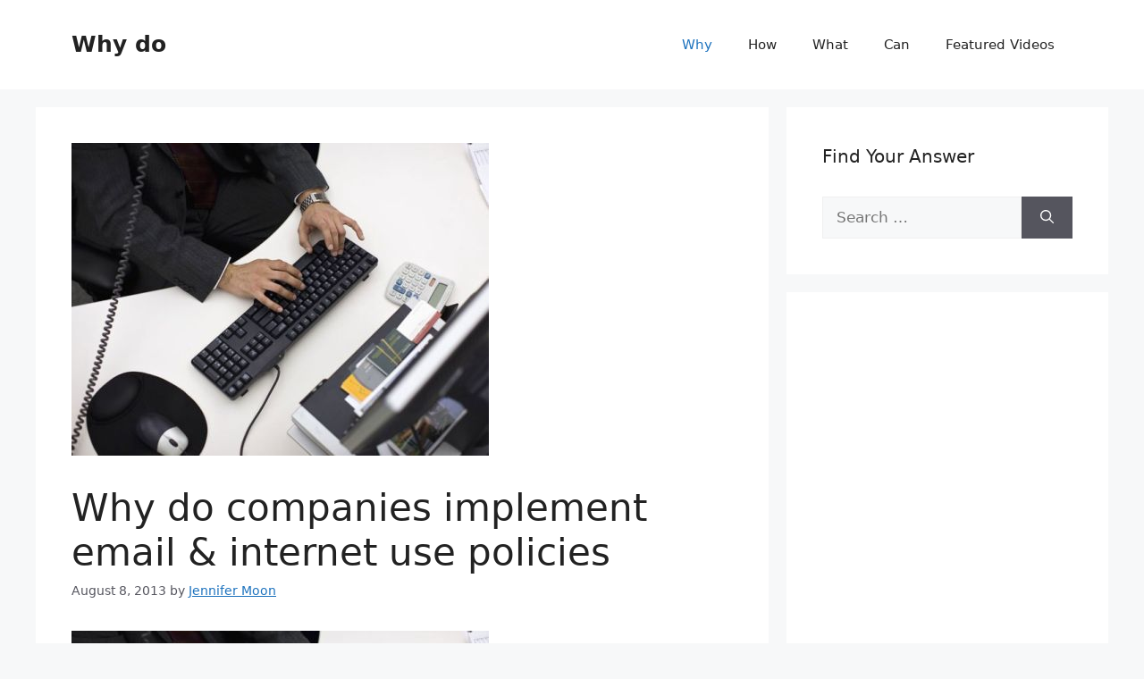

--- FILE ---
content_type: text/html; charset=utf-8
request_url: https://www.google.com/recaptcha/api2/aframe
body_size: 266
content:
<!DOCTYPE HTML><html><head><meta http-equiv="content-type" content="text/html; charset=UTF-8"></head><body><script nonce="Geoaw9tCLANwKiWg6McqCg">/** Anti-fraud and anti-abuse applications only. See google.com/recaptcha */ try{var clients={'sodar':'https://pagead2.googlesyndication.com/pagead/sodar?'};window.addEventListener("message",function(a){try{if(a.source===window.parent){var b=JSON.parse(a.data);var c=clients[b['id']];if(c){var d=document.createElement('img');d.src=c+b['params']+'&rc='+(localStorage.getItem("rc::a")?sessionStorage.getItem("rc::b"):"");window.document.body.appendChild(d);sessionStorage.setItem("rc::e",parseInt(sessionStorage.getItem("rc::e")||0)+1);localStorage.setItem("rc::h",'1769885663295');}}}catch(b){}});window.parent.postMessage("_grecaptcha_ready", "*");}catch(b){}</script></body></html>